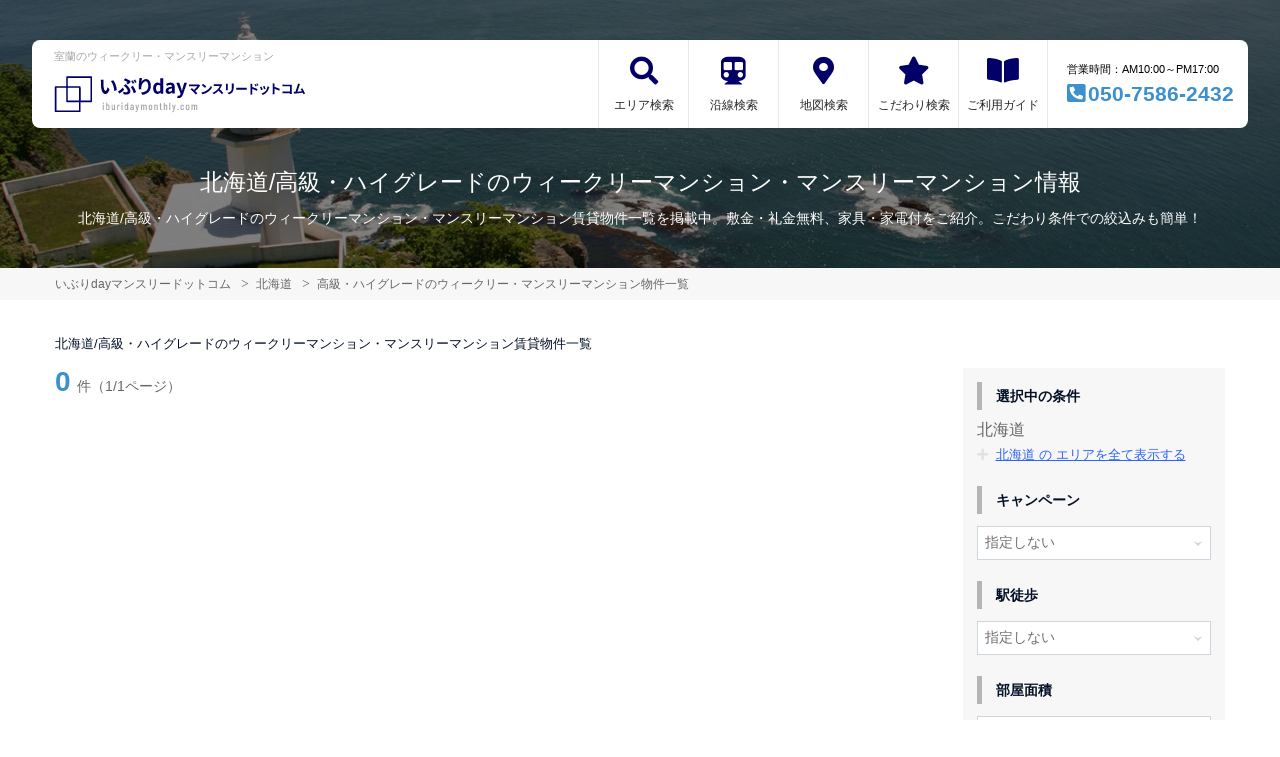

--- FILE ---
content_type: text/html; charset=UTF-8
request_url: https://iburidaymonthly.com/srch/pref_1/cond_13/
body_size: 6451
content:
<!DOCTYPE html>
<html lang="ja">
  <head>
        <meta charset="utf-8">
    <meta name="viewport" content="width=device-width, initial-scale=1.0">

    <title>北海道/高級・ハイグレードのウィークリーマンション・マンスリーマンション情報｜いぶりdayマンスリードットコム</title>
    <meta name="description" content="【北海道】高級・ハイグレードのウィークリー・マンスリーマンション情報。室蘭･登別エリアのウィークリー・マンスリーマンションは「いぶりdayマンスリードットコム」へ！敷金･礼金･保証金･インターネット無料で1泊￥3,950円～！室蘭工業大学近く･登別マリンパーク近くの物件も！ビジネス出張や旅行、仮住まいのご相談も承ります！ルームプランにおまかせください。">
    <meta name="keywords" content="ウィークリー,ウィークリーマンション,マンスリー,マンスリーマンション,室蘭,登別,室蘭工業大学,登別マリンパーク,家具付き賃貸,短期宿泊,長期宿泊,賃貸マンション,ルームプラン">
  
    <!-- Resource Hints -->
    <meta http-equiv="x-dns-prefetch-control" content="on">
    <!-- Google Analytics -->
    <link rel="preconnect dns-prefetch" href="//www.google-analytics.com">
    <!-- Fonts -->
    <link rel="preconnect dns-prefetch" href="//fonts.googleapis.com">
    <link rel="preconnect dns-prefetch" href="//kit.fontawesome.com">
    <!-- Google Tag Manager -->
        <link rel="preconnect dns-prefetch" href="//www.googletagmanager.com">
    
      <meta name="robots" content="noindex,follow"/>
    <meta name="robots" content="noarchive"/>

    <link href="https://fonts.googleapis.com/css?family=Barlow+Condensed&display=swap" rel="stylesheet">
    <link href="https://fonts.googleapis.com/css?family=Lato&display=swap" rel="stylesheet">
    <link rel="stylesheet" href="/common/assets/css/common/reset.css?1675156687">
    <link rel="stylesheet" href="/common/assets/css/common/common.css?1714443904">
    <link rel="stylesheet" href="/common/assets/css/common/icon-facility.css?1712645814">
    <link rel="stylesheet" href="/common/assets/css/parts/header/header-a.css?1675156687">
    <link rel="stylesheet" href="/common/assets/css/parts/footer/footer-a.css?1675156687">
    <link rel="stylesheet" href="/common/assets/css/parts/footnav/footnav-a.css?1675156687">
    <link rel="stylesheet" href="/common/assets/css/parts/quickrequest/quickrequest-b.css?1675156687">
<link rel="stylesheet" href="/common/assets/css/parts/about/about-a.css?1675156687">
<link rel="stylesheet" href="/common/assets/css/parts/contentlink/contentlink-a.css?1675156687">
      <link rel="stylesheet" href="/common/assets/css/parts/srch/srchlist/srchlist.css?1725850827">
  <link rel="stylesheet" href="/common/assets/css/parts/srch/srchlist/roomlist.css?1675156687">
  <link rel="stylesheet" href="/common/assets/css/parts/srch/srchlist/srchlist-a.css?1675156687">
  <link rel="stylesheet" href="/common/assets/css/parts/srch/tiny-date-picker.css?1714443904">
  <link rel="stylesheet" href="/common/assets/css/parts/srch/date-range-picker.css?1714443904">
        <link rel="stylesheet" href="/common/assets/css/themes/020068.css?1675156687">
        
        <link rel="stylesheet" href="/common/assets/css/common/site-type/child.css?1675156687">
    
        <link rel="stylesheet" href="/css/style.css?1675156688">
    <script src="https://kit.fontawesome.com/ca47a01a1d.js" crossorigin="anonymous"></script>

    <script src="https://iburidaymonthly.com/common/assets/js/common/jquery-3.4.1.min.js"></script>
    <script src="https://iburidaymonthly.com/common/assets/js/common/common.js?20220221"></script>
        
    
    
      <script src="https://iburidaymonthly.com/common/assets/js/pages/srchlist.js"></script>
  <script>
    $(function(){
      activateItemToggle();
    });
  </script>
    
    
    
        <script>(function(w,d,s,l,i){w[l]=w[l]||[];w[l].push({'gtm.start':
    new Date().getTime(),event:'gtm.js'});var f=d.getElementsByTagName(s)[0],
    j=d.createElement(s),dl=l!='dataLayer'?'&l='+l:'';j.async=true;j.src=
    'https://www.googletagmanager.com/gtm.js?id='+i+dl;f.parentNode.insertBefore(j,f);
    })(window,document,'script','dataLayer','GTM-WZXKZ22');</script>
        

  </head>
  <body id="iburidaymonthly-com">
    
          <noscript><iframe src="https://www.googletagmanager.com/ns.html?id=GTM-WZXKZ22"
      height="0" width="0" style="display:none;visibility:hidden"></iframe></noscript>
        

        <div class="header">
  <link rel="stylesheet" href="/common/assets/css/parts/header/header-nav-a.css?1675156687">
<header>
  <div class="header_box">
    <div class="logo_box">
      <p class="maintitle">室蘭のウィークリー・マンスリーマンション</p>
      <div class="logo_img">
        <a href="https://iburidaymonthly.com">
          <img src="https://iburidaymonthly.com/img/logo/logo_main.svg" loading="lazy" alt="室蘭のウィークリー・マンスリーマンション いぶりdayマンスリードットコム">
        </a>
      </div>
    </div>
        <div class="sponly jq-headNavTgl header__navbtn">
      <div class="header__navbtn-item"></div>
      <div class="header__navbtn-item"></div>
      <div class="header__navbtn-item"></div>
    </div>
    <div class="header__nav jq-headNavTglTarget">
      <ul class="header__nav-list">
                                  <li class="header__nav-list-item area_search"><a class="t-navicon" href="https://iburidaymonthly.com/search-area/">エリア検索</a></li>
                                      <li class="header__nav-list-item subway"><a class="t-navicon" href="https://iburidaymonthly.com/srchline/">沿線検索</a></li>
                                      <li class="header__nav-list-item map"><a class="t-navicon" href="https://iburidaymonthly.com/map/">地図検索</a></li>
                                      <li class="header__nav-list-item star"><a class="t-navicon" href="https://iburidaymonthly.com/search-kodawari/">こだわり検索</a></li>
                                      <li class="header__nav-list-item guide"><a class="t-navicon" href="https://iburidaymonthly.com/guide/">ご利用ガイド</a></li>
                                                </ul>

                          <div class="header__nav-info">
                            <p class="header__nav-info-hour t-color--em">営業時間：AM10:00～PM17:00</p>
                            <p class="header__nav-info-tel t-color--secondary"><a class="t-color--secondary" href="tel:050-7586-2432">050-7586-2432</a></p>
                            </div>
                      </div>
  </div>
</header>  <div class="inner">
    <h1 class="header__pagetext">北海道/高級・ハイグレードのウィークリーマンション・マンスリーマンション情報</h1>
    <p class="header__pagetext-en">北海道/高級・ハイグレードのウィークリーマンション・マンスリーマンション賃貸物件一覧を掲載中。敷金・礼金無料、家具・家電付をご紹介。こだわり条件での絞込みも簡単！</p>
  </div>
</div>
    <div class="content">
      
<div class="breadcrumb">
  <ol class="breadcrumb-list inner" itemscope itemtype="https://schema.org/BreadcrumbList">
                  <li itemprop="itemListElement" itemscope itemtype="https://schema.org/ListItem">
  <a itemtype="https://schema.org/Thing" itemprop="item" href="https://iburidaymonthly.com">
    <span itemprop="name">いぶりdayマンスリードットコム</span>
  </a>
  <meta itemprop="position" content="1">
</li>
              <li itemprop="itemListElement" itemscope itemtype="https://schema.org/ListItem">
  <a itemtype="https://schema.org/Thing" itemprop="item" href="https://iburidaymonthly.com/srch/">
    <span itemprop="name">北海道</span>
  </a>
  <meta itemprop="position" content="2">
</li>
              <li itemprop="itemListElement" itemscope itemtype="https://schema.org/ListItem">
  <a itemtype="https://schema.org/Thing" itemprop="item" href="https://iburidaymonthly.com/srch/pref_1/cond_13/">
    <span itemprop="name">高級・ハイグレードのウィークリー・マンスリーマンション物件一覧</span>
  </a>
  <meta itemprop="position" content="3">
</li>
            </ol>
</div>

<div class="roomlist">
  <div class="inner">
    <h2 class="title-content-sub">北海道/高級・ハイグレードのウィークリーマンション・マンスリーマンション賃貸物件一覧</h2>

    <div class="main has-sidebar ">
      <div class="main__list">
        <div class="sort-bar">
          <p class="count"><span class="num t-color--secondary">0</span>件（1/1ページ）</p>
          
        </div>

        
        <ul class="roomlist">

          
        </ul>

        <div class="pager">
        
        </div>

      </div>

            <div class="main__menu">
                <div class="condpanel">
          <form method="post" action="https://iburidaymonthly.com/room-search/">
            <input type="hidden" name="_token" value="SkiVL9kNr2eXQD2ho1pwG4Yt8646FVANcNOCcQGl" autocomplete="off">
                                    <input type="hidden" name="pref[]" value="1" />
                        
            
            
            

                        
            
            
            
            
                        
            <div class="condpanel__item">
              <p class="condpanel__item-title">選択中の条件</p>
                            <p class="txt-selected">北海道</p>
              
              
              
              <!-- 市区町村リンク -->
                                                              <p>
                  <span class="jq-itemToggleBtn condpanel__areabtn">
                    <span class="condpanel__areabtn-text">
                      北海道
                      の                      エリアを全て表示する
                    </span>
                  </span>
                </p>
                <ul class="jq-itemToggleTarget condpanel__arealist">
                                  <li><a href="https://iburidaymonthly.com/srch/pref_1/city_1205/">室蘭市(10)</a></li>
                                                                    <li><a href="https://iburidaymonthly.com/srch/pref_1/city_1230/">登別市(2)</a></li>
                                  </ul>
                                              
            </div>
            
                                    
                        <div class="jq-showMoreTarget">
                            <div class="condpanel__item">
                <p class="condpanel__item-title">キャンペーン</p>
                <div class="select">
                  <select name="campaign">
                    <option value="">指定しない</option>
                                        <option value="1" >あり</option>
                                      </select>
                </div>
              </div>
              
              <div class="condpanel__item">
                <p class="condpanel__item-title">駅徒歩</p>
                <div class="select">
                  <select name="on_foot">
                    <option value="">指定しない</option>
                                        <option value="1" >1分以内</option>
                                        <option value="3" >3分以内</option>
                                        <option value="5" >5分以内</option>
                                        <option value="7" >7分以内</option>
                                        <option value="10" >10分以内</option>
                                        <option value="15" >15分以内</option>
                                        <option value="20" >20分以内</option>
                                      </select>
                </div>
              </div>
              <div class="condpanel__item">
                <p class="condpanel__item-title">部屋面積</p>
                <div class="select-range">
                  <div class="select">
                    <select name="room_size_st">
                      <option value="">下限</option>
                                            <option value="15" >15㎡</option>
                                            <option value="20" >20㎡</option>
                                            <option value="25" >25㎡</option>
                                            <option value="30" >30㎡</option>
                                            <option value="35" >35㎡</option>
                                            <option value="40" >40㎡</option>
                                            <option value="45" >45㎡</option>
                                            <option value="50" >50㎡</option>
                                            <option value="60" >60㎡</option>
                                            <option value="70" >70㎡</option>
                                            <option value="80" >80㎡</option>
                                            <option value="90" >90㎡</option>
                                            <option value="100" >100㎡</option>
                                            <option value="200" >200㎡</option>
                                          </select>
                  </div>
                  <span class="dash">～</span>
                  <div class="select">
                    <select name="room_size_ed">
                      <option value="">上限</option>
                                            <option value="15" >15㎡</option>
                                            <option value="20" >20㎡</option>
                                            <option value="25" >25㎡</option>
                                            <option value="30" >30㎡</option>
                                            <option value="35" >35㎡</option>
                                            <option value="40" >40㎡</option>
                                            <option value="45" >45㎡</option>
                                            <option value="50" >50㎡</option>
                                            <option value="60" >60㎡</option>
                                            <option value="70" >70㎡</option>
                                            <option value="80" >80㎡</option>
                                            <option value="90" >90㎡</option>
                                            <option value="100" >100㎡</option>
                                            <option value="200" >200㎡</option>
                                          </select>
                  </div>
                </div>
              </div>
              <div class="condpanel__item">
                <p class="condpanel__item-title">こだわり条件</p>
                <div class="checkboxlist">
                                    <input type="checkbox" name="cond[]" id="cond-16" value="16" >
                  <label for="cond-16">
                    <a href="https://iburidaymonthly.com/srch/pref_1/cond_16/">女性向け</a>
                  </label>
                                    <input type="checkbox" name="cond[]" id="cond-22" value="22" >
                  <label for="cond-22">
                    <a href="https://iburidaymonthly.com/srch/pref_1/cond_22/">ファミリー向け</a>
                  </label>
                                    <input type="checkbox" name="cond[]" id="cond-34" value="34" >
                  <label for="cond-34">
                    <a href="https://iburidaymonthly.com/srch/pref_1/cond_34/">同棲向け</a>
                  </label>
                                    <input type="checkbox" name="cond[]" id="cond-6" value="6" >
                  <label for="cond-6">
                    <a href="https://iburidaymonthly.com/srch/pref_1/cond_6/">ペット可</a>
                  </label>
                                    <input type="checkbox" name="cond[]" id="cond-13" value="13" checked="checked" >
                  <label for="cond-13">
                    <a href="https://iburidaymonthly.com/srch/pref_1/cond_13/">高級・ハイグレード</a>
                  </label>
                                    <input type="checkbox" name="cond[]" id="cond-33" value="33" >
                  <label for="cond-33">
                    <a href="https://iburidaymonthly.com/srch/pref_1/cond_33/">家具なしOK</a>
                  </label>
                                    <input type="checkbox" name="cond[]" id="cond-1" value="1" >
                  <label for="cond-1">
                    <a href="https://iburidaymonthly.com/srch/pref_1/cond_1/">駅近</a>
                  </label>
                                    <input type="checkbox" name="cond[]" id="cond-2" value="2" >
                  <label for="cond-2">
                    <a href="https://iburidaymonthly.com/srch/pref_1/cond_2/">インターネット無料</a>
                  </label>
                                    <input type="checkbox" name="cond[]" id="cond-3" value="3" >
                  <label for="cond-3">
                    <a href="https://iburidaymonthly.com/srch/pref_1/cond_3/">wifiあり</a>
                  </label>
                                    <input type="checkbox" name="cond[]" id="cond-4" value="4" >
                  <label for="cond-4">
                    <a href="https://iburidaymonthly.com/srch/pref_1/cond_4/">駐車場あり</a>
                  </label>
                  
                  <div class="jq-showMoreTargetPC">
                                    <input type="checkbox" name="cond[]" id="cond-5" value="5" >
                  <label for="cond-5">
                    <a href="https://iburidaymonthly.com/srch/pref_1/cond_5/">オートロック</a>
                  </label>
                                    <input type="checkbox" name="cond[]" id="cond-7" value="7" >
                  <label for="cond-7">
                    <a href="https://iburidaymonthly.com/srch/pref_1/cond_7/">手数料無料</a>
                  </label>
                                    <input type="checkbox" name="cond[]" id="cond-8" value="8" >
                  <label for="cond-8">
                    <a href="https://iburidaymonthly.com/srch/pref_1/cond_8/">保証人不要</a>
                  </label>
                                    <input type="checkbox" name="cond[]" id="cond-9" value="9" >
                  <label for="cond-9">
                    <a href="https://iburidaymonthly.com/srch/pref_1/cond_9/">広めのLDK</a>
                  </label>
                                    <input type="checkbox" name="cond[]" id="cond-10" value="10" >
                  <label for="cond-10">
                    <a href="https://iburidaymonthly.com/srch/pref_1/cond_10/">風呂･トイレ別</a>
                  </label>
                                    <input type="checkbox" name="cond[]" id="cond-11" value="11" >
                  <label for="cond-11">
                    <a href="https://iburidaymonthly.com/srch/pref_1/cond_11/">家具付賃貸</a>
                  </label>
                                    <input type="checkbox" name="cond[]" id="cond-12" value="12" >
                  <label for="cond-12">
                    <a href="https://iburidaymonthly.com/srch/pref_1/cond_12/">禁煙ルーム</a>
                  </label>
                                    <input type="checkbox" name="cond[]" id="cond-14" value="14" >
                  <label for="cond-14">
                    <a href="https://iburidaymonthly.com/srch/pref_1/cond_14/">温泉付き</a>
                  </label>
                                    <input type="checkbox" name="cond[]" id="cond-15" value="15" >
                  <label for="cond-15">
                    <a href="https://iburidaymonthly.com/srch/pref_1/cond_15/">カード決済OK</a>
                  </label>
                                    <input type="checkbox" name="cond[]" id="cond-17" value="17" >
                  <label for="cond-17">
                    <a href="https://iburidaymonthly.com/srch/pref_1/cond_17/">デザイナーズ</a>
                  </label>
                                    <input type="checkbox" name="cond[]" id="cond-18" value="18" >
                  <label for="cond-18">
                    <a href="https://iburidaymonthly.com/srch/pref_1/cond_18/">リフォーム済</a>
                  </label>
                                    <input type="checkbox" name="cond[]" id="cond-19" value="19" >
                  <label for="cond-19">
                    <a href="https://iburidaymonthly.com/srch/pref_1/cond_19/">上階･眺望抜群</a>
                  </label>
                                    <input type="checkbox" name="cond[]" id="cond-20" value="20" >
                  <label for="cond-20">
                    <a href="https://iburidaymonthly.com/srch/pref_1/cond_20/">学生向け</a>
                  </label>
                                    <input type="checkbox" name="cond[]" id="cond-21" value="21" >
                  <label for="cond-21">
                    <a href="https://iburidaymonthly.com/srch/pref_1/cond_21/">法人契約歓迎</a>
                  </label>
                                    <input type="checkbox" name="cond[]" id="cond-23" value="23" >
                  <label for="cond-23">
                    <a href="https://iburidaymonthly.com/srch/pref_1/cond_23/">出張・研修向け</a>
                  </label>
                                    <input type="checkbox" name="cond[]" id="cond-24" value="24" >
                  <label for="cond-24">
                    <a href="https://iburidaymonthly.com/srch/pref_1/cond_24/">日当り良好</a>
                  </label>
                                    <input type="checkbox" name="cond[]" id="cond-25" value="25" >
                  <label for="cond-25">
                    <a href="https://iburidaymonthly.com/srch/pref_1/cond_25/">閑静な住宅地</a>
                  </label>
                                    <input type="checkbox" name="cond[]" id="cond-26" value="26" >
                  <label for="cond-26">
                    <a href="https://iburidaymonthly.com/srch/pref_1/cond_26/">清掃サービス有</a>
                  </label>
                                    <input type="checkbox" name="cond[]" id="cond-27" value="27" >
                  <label for="cond-27">
                    <a href="https://iburidaymonthly.com/srch/pref_1/cond_27/">賃料交渉可</a>
                  </label>
                                    <input type="checkbox" name="cond[]" id="cond-28" value="28" >
                  <label for="cond-28">
                    <a href="https://iburidaymonthly.com/srch/pref_1/cond_28/">テレワーク・在宅勤務可</a>
                  </label>
                                    <input type="checkbox" name="cond[]" id="cond-29" value="29" >
                  <label for="cond-29">
                    <a href="https://iburidaymonthly.com/srch/pref_1/cond_29/">空気清浄機付</a>
                  </label>
                                    <input type="checkbox" name="cond[]" id="cond-30" value="30" >
                  <label for="cond-30">
                    <a href="https://iburidaymonthly.com/srch/pref_1/cond_30/">病院近く</a>
                  </label>
                                    <input type="checkbox" name="cond[]" id="cond-31" value="31" >
                  <label for="cond-31">
                    <a href="https://iburidaymonthly.com/srch/pref_1/cond_31/">大学近く</a>
                  </label>
                                    <input type="checkbox" name="cond[]" id="cond-32" value="32" >
                  <label for="cond-32">
                    <a href="https://iburidaymonthly.com/srch/pref_1/cond_32/">特急対応可</a>
                  </label>
                                    </div>

                </div>
              </div>
              <p class="btn-more pconly jq-showMorePC">さらに表示</p>
              <input type="submit" value="この条件で検索" class="btn-submit">
            </div>
            <p class="btn-more sponly jq-showMore">さらに表示</p>
          </form>
        </div>
        
      </div><!--/.main__menu-->
       
    </div>
  </div>
</div>



  <div class="requestform t-bgc--primary">
  <form id="jq-quickrequest-form" method="get" action="https://iburidaymonthly.com/request/" target="_blank" accept-charset="utf-8">
    <div class="inner requestform__inner">
      <div class="requestform__title">
        <p class="requestform__title-main">REQUEST</p>
        <p class="requestform__title-sub">簡単物件リクエスト</p>
      </div>
      <ul class="requestform__list">
        <li class="requestform__list-item">
          <span class="requestform__list-item-text">希望エリア</span>
          <div class="select t-select--primary">
            <select name="request_hope_area" id="request_01"><option value selected="selected">選択してください</option><option value="0">室蘭全域</option><option value="1">室蘭近郊</option><option value="2">その他</option></select>
          </div>
        </li>
        <li class="requestform__list-item">
          <span class="requestform__list-item-text">利用人数</span>
          <div class="select t-select--primary">
              <select name="person" id="request_02"><option value>0名</option><option value="1">1名</option><option value="2">2名</option><option value="3">3名</option><option value="4">4名</option><option value="5">5名</option><option value="6">6名</option></select>
          </div>
        </li>
        <li class="requestform__list-item submit">
          <span class="requestform__list-item-text">あと1ステップ！簡単30秒！</span>
          <a href="javascript:$('#jq-quickrequest-form').submit();" class="requestform__list-item-btn t-btn--sub">物件リクエストをする</a>
        </li>
      </ul>
    </div>
  </form>
</div>

  <div class="about">
  <div class="inner about__inner">
    <div class="about__text">
      <div class="title-block">
        <p class="title-content t-title-content">ABOUT US</p>
        <h2 class="title-content-sub">社宅や長期出張、長期旅行時の拠点に。</h2>
      </div>
      <p class="about__text-item">
        出張や単身赴任で来られる方はもちろん学校に受験に来られる方、室蘭へ長期入院されていて付き添いが必要な患者様のご家族等にとっても、マンスリーマンションは強い味方です。<br />
電化製品や家具、簡単な調理器具、食器類も付いておりますので、ご自宅で生活されるような環境がそこにはあります。足を延ばしておくつろぎ頂けるスペース、自由に炊事ができる環境は、ホテルで連泊される環境と大きく異なる点で、ウィークリー・マンスリーマンションが支持される理由でもあります。また、賃貸マンションの契約のように敷金など初期費用も不要です。お仕事やプライベートで遠いところから通われる場合、交通費や労力を考えると思いきってマンスリーマンションに滞在されるのも選択肢の１つかもしれません。長期滞在で観光をされる場合も、ホテルよりもウィークリー・マンスリーマンションを利用される方がずっと格安になります。複数で利用されるのもOKです。 寮や社宅を確保する場合も、トータルで考えると、場合によっては賃貸物件よりもコストが軽減される場合もあります。<br />
<br />
是非、室蘭での滞在にウィークリー・マンスリーマンションをご活用頂ければと思います。
      </p>
    </div>
    <div class="about__img t-after--primary">
      <img src="https://iburidaymonthly.com/common/assets/img/parts/about/aboutus.jpg" loading="lazy" alt="ABOUT US">
    </div>
  </div>
</div>

  <div class="contentlink">
  <div class="inner">
    <div class="title-block">
      <p class="title-content t-title-content">USEFUL INFORMATION</p>
      <h2 class="title-content-sub">いぶりdayマンスリーお役立ち情報</h2>
    </div>
        <ul class="contentlink__list">
          <li class="contentlink__list-item">
        <a href="https://iburidaymonthly.com/guide/">
          <h3 class="contentlink_name">ご利用ガイド</h3>
          <p class="contentlink__list-item_img"><img src="https://iburidaymonthly.com/common/assets/img/parts/contentlink/contentlink_guide.jpg" loading="lazy" alt="ご利用ガイド"></p>
          <div class="contentlink_text_box">
            <p class="contentlink_detail">通常の賃貸物件の場合必要な敷金・礼金・仲介手数料がすべて無料です！<br />
法人様の出張時の経費削減にもおすすめです。</p>
          </div>
        </a>
      </li>
          <li class="contentlink__list-item">
        <a href="https://iburidaymonthly.com/company/">
          <h3 class="contentlink_name">運営会社について</h3>
          <p class="contentlink__list-item_img"><img src="https://iburidaymonthly.com/common/assets/img/parts/contentlink/contentlink_price.jpg" loading="lazy" alt="運営会社について"></p>
          <div class="contentlink_text_box">
            <p class="contentlink_detail">ウィークリーマンション・マンスリーマンションを多数運営しています。<br />
お客様のご利用目的に応じて、幅広くご紹介させて頂きます。</p>
          </div>
        </a>
      </li>
        </ul>
      </div>
</div>
    </div>
    
    <div class="inner">
  <p class="common_siteinfo" id="position-footer">
      室蘭市の家具家電付きウィークリーマンション・マンスリーマンション情報！マンスリー＋ウィークリーでのご利用も可能です。連泊・長期出張の経費削減に、法人様にも大好評！<br />
いぶりdayマンスリードットコムには、宅地建物取引士・マンション管理士・管理業務主任者など国家資格保有者が在籍している不動産管理会社や不動産オーナー直物件が掲載されています。寮・社宅として安心してご利用いただけます！家具家電付きで単身赴任にも便利です。
    </p>
</div>

<div class="contactus">
  <div class="inner contactus__content">
    <p class="contactus__title t-color--formain">CONTACT US</p>
    <p class="contactus__text t-color--formain">
      物件に関するお問合わせや法人契約等、<br>
      お気軽にリクエスト・お問合わせください。
    </p>
        <a class="contactus__btn t-btn--secondary" href="/contact/">お問合わせフォーム</a>
      </div>
</div>

<div class="footer t-bgc--sub">
  <footer>
    <div class="inner">
      <p class="footer_text"><span>いぶりdayマンスリードットコム</span><span class="pconly">｜</span><span>室蘭のウィークリー・マンスリーマンション</span></p>
      <ul class="footer_nav">
        <li><a href="https://iburidaymonthly.com/link/">関連リンク</a></li>
        <li><a href="https://iburidaymonthly.com/sitemap/">サイトマップ</a></li>
                <li><a href="https://iburidaymonthly.com/privacypolicy/">プライバシーポリシー</a></li>
        <li><a href="https://iburidaymonthly.com/company/">サイト運営会社</a></li>
        
                <li><a href="https://iburidaymonthly.com/contact/">お問合わせ</a></li>
              </ul>
    </div>
    <div class="copy_box t-bgc--tertiary">
      <div class="inner">
        <p class="copy_text">Copyright(c) いぶりdayマンスリードットコム.All right reserved.</p>
      </div>
    </div>
  </footer>
</div>
<!-- //footer -->
  </body>
</html>


--- FILE ---
content_type: text/css
request_url: https://iburidaymonthly.com/common/assets/css/parts/quickrequest/quickrequest-b.css?1675156687
body_size: 559
content:
@charset "utf-8";
/* ヘッダー直下の場合の調整　暫定 */
.header.t-after--primary + .requestform {
  margin-top: -70px;
  position: relative;
}
/* ヘッダー直下の場合の調整　暫定 */

.requestform {
  padding: 21px 0;
  color: #fff;
  font-size: 1.3rem;
}
.requestform__inner {
  display: flex;
  flex-wrap: wrap;
  justify-content: space-between;
  align-items: center;
}
.requestform__title {
  width: 100%;
  text-align: center;
}
.requestform__title-main {
  margin-bottom: 7px;
  font-size: 2.5rem;
  font-weight: bold;
}
.requestform__list {
  display: flex;
  flex-wrap: wrap;
  justify-content: space-between;
  width: 100%;
}
.requestform__list-item {
  width: 48%;
  padding: 7px 0;
}
.requestform__list-item.submit {
  width: 100%;
  text-align: center;
  font-size: 1.4rem;
}
.requestform__list-item-text {
  display: block;
  margin-bottom: 7px;
}
.requestform__list-item-btn {
  display: block;
  width: 100%;
  padding: 13px 0;
  border-radius: 3px;
  color: #fff;
  font-size: 1.5rem;
  font-weight: bold;
  transition: 0.3s background-color;
}
.select {
  position: relative;
  width: 100%;
}
.select::after {
  display: block;
  content: "";
  position: absolute;
  width: 0;
  height: 0;
  border: 5px solid transparent;
  top: 50%;
  right: 14px;
  transform: unset;
}
.select select,
.select option {
  width: 100%;
  padding: 14px 35px 14px 21px;
  background-color: #fff;
}
@media screen and (min-width: 768px) {
  .requestform {
    padding: 0 0;
  }
  .requestform__title {
    width: 20%;
  }
  .requestform__list{
    width: 75%;
  }
  .requestform__list-item {
    width: 30%;
    padding: 21px 0;
  }
  .requestform__list-item.submit {
    width: auto;
  }
}

--- FILE ---
content_type: text/css
request_url: https://iburidaymonthly.com/common/assets/css/parts/srch/srchlist/srchlist-a.css?1675156687
body_size: 768
content:
@charset "utf-8";
.title-content {
  margin-bottom: 21px;
}
.roomlist {
  display: flex;
  flex-wrap: wrap;
  margin-bottom: 14px;
}
.roomlist__item {
  width: 100%;
  margin-bottom: 14px;
  margin-right: 0;
  background-color: #fff;
  box-shadow: 0 0 5px rgba(62, 64, 64, 0.2);
}
.roomlist__item:nth-child(3n) {
  margin-right: 0;
}
.room__photo {
  position: relative;
  width: 100%;
}
.room__photo img {
  display: block;
  width: 100%;
  height: 260px;
  object-fit: cover;
  transition-duration: 0.3s;
}
.room__photo a:hover img {
  opacity: 0.7;
}
.room-label {
  position: absolute;
  top: 14px;
  left: 0;
}
.room-label__item {
  padding: 2px 14px;
  font-size: 1.2rem;
}
.room__detail {
  padding: 17px;
}
.room__detail-title {
  padding: 4px 0 4px 14px;
  border-left: 5px solid transparent;
  font-size: 1.5rem;
  font-weight: bold;
  line-height: 1.4;
}
.room__detail-title-area {
  display: block;
  margin-bottom: 7px;
  color: #656565;
  font-size: 1.3rem;
  font-weight: normal;
}
.room__detail-list {
  display: flex;
  flex-wrap: wrap;
  align-items: center;
  margin: 12px 0;
}
.room__detail-list-title {
  width: 25%;
  padding: 4px;
  border: 1px solid #ddd;
  font-size: 1.2rem;
  text-align: center;
}
.room__detail-list-title:not(:last-of-type) {
  margin-bottom: 3px;
}
.room__detail-list-data {
  width: 75%;
  padding-left: 12px;
  font-size: 1.4rem;
}
.room__detail-list-data .attention {
  color: #a7a7a7;
  font-size: 1.2rem;
}
.room__detail-list-data .price {
  font-size: 1.5rem;
}
.room__detail-list-data .r-price__num__total-month-amount {
  font-size: 1.5rem;
}
.room__detail-list-data .r-price__num__total-once-amount {
  margin-top: 3px;
  font-size: 1.3rem;
}

.room-btn {
  display: flex;
  justify-content: space-between;
  flex-wrap: wrap;
}
.room-btn .btn {
  display: block;
  width: 48%;
  padding: 7px;
  border-radius: 21px;
  cursor: pointer;
  font-size: 1.5rem;
  line-height: 40px;
  text-align: center;
  transition-duration: 0.3s;
}
.room-btn .btn--fav {
  color: #fff;
}
@media screen and (min-width: 768px) {
  .title-content {
    margin-bottom: 0;
  }
  .roomlist__item {
    width: 32%;
    margin-right: 2%;
  }
  .room__photo img {
    height: 320px;
  }
  .room__detail {
    padding: 12px;
  }
  .room-btn .btn {
    border-radius: 18px;
    font-size: 1.3rem;
    line-height: inherit;
  }
  .room__detail-list-data {
    font-size: 1.3rem;
  }
}
/*
おきにいりボタン -------------------- */
.room__detail {
  position: relative;
}
.roomitemlist__favbtn {
  top: 7px;
}

--- FILE ---
content_type: text/css
request_url: https://iburidaymonthly.com/common/assets/css/themes/020068.css?1675156687
body_size: 1468
content:
@charset "UTF-8";
/* ------------------------------------------

  ※ scssからコンパイルしているファイルです
  直接cssファイルを編集すると先祖帰ります

  t-の接頭辞はthemeの略（暫定

------------------------------------------ */
/* 基本
-------------------------------------------*/
html, body {
  color: #656565;
}

a {
  color: #020068;
}

/* background-color
-------------------------------------------*/
.t-bgc--primary {
  background-color: #020068;
}

.t-bgc--secondary {
  background-color: #3C90CE;
}

.t-bgc--tertiary {
  background-color: #020068;
}

.t-bgc--sub {
  background-color: #232323;
}

/* color
-------------------------------------------*/
.t-color--paragraph {
  color: #656565;
}

.t-color--em {
  color: #000000;
}

.t-color--primary {
  color: #020068;
}

.t-color--secondary {
  color: #3C90CE;
}

.t-color--formain {
  color: #ffffff;
}

/* border-color
-------------------------------------------*/
.t-bdc--primary {
  border-color: #020068;
}

.t-bdc--secondary {
  border-color: #3C90CE;
}

.t-bdc--tertiary {
  border-color: #020068;
}

.t-bdc--sub {
  border-color: #232323;
}

/* border-bottom-color
-------------------------------------------*/
.t-bdbc--primary {
  border-bottom-color: #020068;
}

.t-bdbc--secondary {
  border-bottom-color: #3C90CE;
}

.t-bdbc--tertiary {
  border-bottom-color: #020068;
}

.t-bdbc--sub {
  border-bottom-color: #232323;
}

/* hover 背景色
-------------------------------------------*/
.t-hover--primary:hover {
  background-color: #020068;
  color: #ffffff;
}

.t-hover--secondary:hover {
  background-color: #3C90CE;
  color: #fff;
}

/* ボタンスタイル
-------------------------------------------*/
.t-btn--primary {
  background-color: #020068;
}

.t-btn--secondary {
  background-color: #3C90CE;
}

.t-btn--tertiary {
  background-color: #020068;
}

.t-btn--sub {
  background-color: #232323;
}

.t-btn--primary {
  color: #ffffff;
}

.t-btn--primary:hover {
  background-color: #03009b;
}

.t-btn--secondary:hover {
  background-color: #65a7d8;
}

.t-btn--tertiary:hover {
  background-color: #03009b;
}

.t-btn--sub:hover {
  background-color: #3d3d3d;
}

.t-btn-solid--paragraph {
  border-color: #656565;
  color: #656565;
}

.t-btn-solid--paragraph:hover {
  background-color: #656565;
}

.t-btn-solid--em {
  border-color: #000000;
  color: #000000;
}

.t-btn-solid--em:hover {
  background-color: #000000;
}

.t-btn-solid--primary {
  border-color: #020068;
  color: #020068;
}

.t-btn-solid--primary:hover {
  background-color: #020068;
}

.t-btn-solid--secondary {
  border-color: #3C90CE;
  color: #3C90CE;
}

.t-btn-solid--secondary:hover {
  background-color: #3C90CE;
}

.t-btn-solid--formain {
  border-color: #ffffff;
  color: #ffffff;
}

.t-btn-solid--formain:hover {
  background-color: #ffffff;
}

/* select スタイル
-------------------------------------------*/
.t-select--primary::after {
  border-top-color: #020068;
}

.t-select--secondary::after {
  border-top-color: #3C90CE;
}

.t-select--tertiary::after {
  border-top-color: #020068;
}

.t-select--sub::after {
  border-top-color: #232323;
}

.t-select-solid--primary::after {
  border-bottom-color: #020068;
  border-left-color: #020068;
}

.t-select-solid--secondary::after {
  border-bottom-color: #3C90CE;
  border-left-color: #3C90CE;
}

.t-select-solid--tertiary::after {
  border-bottom-color: #020068;
  border-left-color: #020068;
}

.t-select-solid--sub::after {
  border-bottom-color: #232323;
  border-left-color: #232323;
}

/* before after 装飾の色
-------------------------------------------*/
.t-before--primary::before {
  background-color: #020068;
}

.t-before--secondary::before {
  background-color: #3C90CE;
}

.t-before--tertiary::before {
  background-color: #020068;
}

.t-before--sub::before {
  background-color: #232323;
}

.t-after--primary::after {
  background-color: #020068;
}

.t-after--secondary::after {
  background-color: #3C90CE;
}

.t-after--tertiary::after {
  background-color: #020068;
}

.t-after--sub::after {
  background-color: #232323;
}

/* before after フォントカラー(iconなど)
-------------------------------------------*/
.t-icon--paragraph::before {
  color: #656565;
}

.t-icon--em::before {
  color: #000000;
}

.t-icon--primary::before {
  color: #020068;
}

.t-icon--secondary::before {
  color: #3C90CE;
}

.t-icon--formain::before {
  color: #ffffff;
}

/* テキストリンク
-------------------------------------------*/
.t-textlink--paragraph {
  color: #656565;
}

.t-textlink--em {
  color: #000000;
}

.t-textlink--primary {
  color: #020068;
}

.t-textlink--secondary {
  color: #3C90CE;
}

.t-textlink--formain {
  color: #ffffff;
}

.t-textlink--paragraph:hover {
  color: #323232;
}

.t-textlink--em:hover {
  color: black;
}

.t-textlink--primary:hover {
  color: #000002;
}

.t-textlink--secondary:hover {
  color: #215983;
}

.t-textlink--formain:hover {
  color: #cccccc;
}

/* キャンペーンなど　ラベル
-------------------------------------------*/
.t-label-item {
  background-color: #020068;
  color: #ffffff;
}

/* 物件一覧　ページャー
-------------------------------------------*/
.pager .pagination .page-item:first-child .page-link,
.pager .pagination .page-item:last-child .page-link {
  color: #020068;
}

.pager .pagination .page-item.active {
  background-color: #020068;
  color: #ffffff;
}

.pager .pagination .page-item.active .page-link {
  border-color: #020068;
}

/* フォーム＞必須ラベル
-------------------------------------------*/
.t-required::after {
  background-color: #020068;
  color: #ffffff;
}

/* フォーム＞チェックボックス色
-------------------------------------------*/
.t-checkbox input[type=checkbox]:checked + label::after {
  border-color: #020068;
}

.t-checkbox input[type=checkbox]:checked + label {
  color: #020068;
}

/* フォーム＞チェックボックス（枠線も色付き）
-------------------------------------------*/
.t-checkbox-bdr input[type=checkbox]:checked + label::after {
  border-color: #020068;
}

.t-checkbox-bdr input[type=checkbox] + label::before {
  border-color: #020068;
}

/* フォーム＞ラジオボタン
-------------------------------------------*/
/*-- アニメーション --*/
@-webkit-keyframes radio {
  0% {
    background-color: #fff;
  }
  15% {
    border-width: 6px;
  }
  70% {
    border-width: 0;
    opacity: 0.7;
  }
  100% {
    background-color: #3C90CE;
    border-width: 3px;
  }
}
@keyframes radio {
  0% {
    background-color: #fff;
  }
  15% {
    border-width: 6px;
  }
  70% {
    border-width: 0;
    opacity: 0.7;
  }
  100% {
    background-color: #3C90CE;
    border-width: 3px;
  }
}
/* ヘッダナビゲーション　アイコン色
-------------------------------------------*/
.t-navicon::before {
  color: #020068;
}

/* 見出し
-------------------------------------------*/
.t-title-content {
  color: #020068;
  border-bottom-color: #020068;
}

.t-title-third {
  color: #3C90CE;
}

/* フォーム色設定
-------------------------------------------*/
.t-required::after {
  background-color: #020068 !important;
}

.select select:focus,
.formtable textarea:focus,
.formtable input[type=text]:focus,
.formtable input[type=number]:focus,
.formtable input[type=date]:focus {
  border-color: #020068 !important;
}

@media screen and (max-width: 767px) {
  .select select:focus,
.formtable textarea:focus,
.formtable input[type=text]:focus,
.formtable input[type=number]:focus,
.formtable input[type=date]:focus {
    border-color: #020068 !important;
  }
}
/*# sourceMappingURL=020068.css.map */

--- FILE ---
content_type: image/svg+xml
request_url: https://iburidaymonthly.com/img/logo/logo_main.svg
body_size: 3982
content:
<?xml version="1.0" encoding="utf-8"?>
<!-- Generator: Adobe Illustrator 25.4.1, SVG Export Plug-In . SVG Version: 6.00 Build 0)  -->
<svg version="1.1" id="レイヤー_1" xmlns="http://www.w3.org/2000/svg" xmlns:xlink="http://www.w3.org/1999/xlink" x="0px"
	 y="0px" viewBox="0 0 313 60" style="enable-background:new 0 0 313 60;" xml:space="preserve">
<style type="text/css">
	.st0{enable-background:new    ;}
	.st1{fill:#A3A3A3;}
	.st2{fill:#020068;}
</style>
<g id="いぶり">
	<g class="st0">
		<path class="st1" d="M60.4,41.6c-0.2-0.2-0.2-0.4-0.2-0.6c0-0.2,0.1-0.4,0.2-0.6c0.2-0.2,0.4-0.2,0.6-0.2c0.3,0,0.5,0.1,0.6,0.2
			c0.2,0.2,0.2,0.4,0.2,0.6c0,0.2-0.1,0.4-0.2,0.6c-0.2,0.2-0.4,0.2-0.6,0.2C60.7,41.9,60.5,41.8,60.4,41.6z M60.3,49.4V43
			c0-0.1,0-0.1,0.1-0.1h1c0.1,0,0.1,0,0.1,0.1v6.4c0,0.1,0,0.1-0.1,0.1h-1C60.4,49.5,60.3,49.5,60.3,49.4z"/>
		<path class="st1" d="M68.2,43.3c0.3,0.4,0.5,0.9,0.5,1.5v2.7c0,0.6-0.2,1.1-0.5,1.5c-0.3,0.4-0.8,0.6-1.3,0.6
			c-0.2,0-0.4,0-0.6-0.1c-0.2-0.1-0.4-0.2-0.6-0.4c0,0,0,0,0,0c0,0,0,0,0,0v0.2c0,0.1,0,0.1-0.1,0.1h-1c-0.1,0-0.1,0-0.1-0.1v-8.8
			c0-0.1,0-0.1,0.1-0.1h1c0.1,0,0.1,0,0.1,0.1v2.7c0,0,0,0,0,0c0,0,0,0,0.1,0c0.3-0.3,0.7-0.5,1.2-0.5C67.4,42.8,67.8,43,68.2,43.3z
			 M67.2,44.2c-0.2-0.2-0.4-0.3-0.7-0.3c-0.3,0-0.5,0.1-0.7,0.3s-0.3,0.5-0.3,0.8v2.5c0,0.3,0.1,0.6,0.3,0.8
			c0.2,0.2,0.4,0.3,0.7,0.3c0.3,0,0.5-0.1,0.7-0.3c0.2-0.2,0.3-0.5,0.3-0.8v-2.5C67.4,44.6,67.3,44.4,67.2,44.2z"/>
		<path class="st1" d="M74.4,42.9h1c0.1,0,0.1,0,0.1,0.1v6.4c0,0.1,0,0.1-0.1,0.1h-1c-0.1,0-0.1,0-0.1-0.1V49c0,0,0,0,0,0
			c0,0,0,0,0,0c-0.3,0.4-0.7,0.6-1.2,0.6c-0.5,0-0.9-0.2-1.3-0.5c-0.3-0.3-0.5-0.8-0.5-1.4V43c0-0.1,0-0.1,0.1-0.1h1
			c0.1,0,0.1,0,0.1,0.1v4.4c0,0.7,0.3,1.1,0.9,1.1c0.3,0,0.5-0.1,0.7-0.3c0.2-0.2,0.2-0.5,0.2-0.9V43C74.2,42.9,74.3,42.9,74.4,42.9
			z"/>
		<path class="st1" d="M81.2,43c0.1,0,0.1,0.1,0.1,0.2l-0.2,1c0,0.1-0.1,0.1-0.2,0.1c-0.1,0-0.2-0.1-0.4-0.1c-0.1,0-0.1,0-0.2,0
			c-0.3,0-0.5,0.2-0.7,0.4c-0.2,0.3-0.3,0.6-0.3,1v3.8c0,0.1,0,0.1-0.1,0.1h-1c-0.1,0-0.1,0-0.1-0.1V43c0-0.1,0-0.1,0.1-0.1h1
			c0.1,0,0.1,0,0.1,0.1v0.8c0,0,0,0,0,0c0,0,0,0,0,0c0.3-0.6,0.7-1,1.2-1C80.9,42.8,81,42.9,81.2,43z"/>
		<path class="st1" d="M83.5,41.6c-0.2-0.2-0.2-0.4-0.2-0.6c0-0.2,0.1-0.4,0.2-0.6c0.2-0.2,0.4-0.2,0.6-0.2c0.3,0,0.5,0.1,0.6,0.2
			c0.2,0.2,0.2,0.4,0.2,0.6c0,0.2-0.1,0.4-0.2,0.6c-0.2,0.2-0.4,0.2-0.6,0.2C83.8,41.9,83.6,41.8,83.5,41.6z M83.5,49.4V43
			c0-0.1,0-0.1,0.1-0.1h1c0.1,0,0.1,0,0.1,0.1v6.4c0,0.1,0,0.1-0.1,0.1h-1C83.5,49.5,83.5,49.5,83.5,49.4z"/>
		<path class="st1" d="M90.6,40.4h1c0.1,0,0.1,0,0.1,0.1v8.8c0,0.1,0,0.1-0.1,0.1h-1c-0.1,0-0.1,0-0.1-0.1v-0.2c0,0,0,0,0,0s0,0,0,0
			c-0.2,0.2-0.4,0.3-0.6,0.4s-0.4,0.1-0.6,0.1c-0.6,0-1-0.2-1.4-0.6c-0.3-0.4-0.5-0.9-0.5-1.5v-2.7c0-0.6,0.2-1.1,0.5-1.5
			c0.3-0.4,0.8-0.6,1.4-0.6c0.2,0,0.4,0,0.6,0.1c0.2,0.1,0.4,0.2,0.6,0.4c0,0,0,0,0,0c0,0,0,0,0,0v-2.7
			C90.4,40.5,90.5,40.4,90.6,40.4z M90.1,48.3c0.2-0.2,0.3-0.4,0.3-0.6v-2.9c0-0.3-0.1-0.5-0.3-0.6s-0.4-0.2-0.6-0.2
			c-0.3,0-0.5,0.1-0.7,0.3c-0.2,0.2-0.3,0.5-0.3,0.8v2.5c0,0.3,0.1,0.6,0.3,0.8c0.2,0.2,0.4,0.3,0.7,0.3
			C89.8,48.5,90,48.5,90.1,48.3z"/>
		<path class="st1" d="M98,43.4c0.4,0.4,0.6,0.9,0.6,1.6v4.4c0,0.1,0,0.1-0.1,0.1h-1c-0.1,0-0.1,0-0.1-0.1v-0.3c0,0,0,0,0,0
			c0,0,0,0,0,0c-0.3,0.4-0.7,0.5-1.3,0.5c-0.5,0-0.9-0.1-1.3-0.4s-0.6-0.8-0.6-1.5c0-0.8,0.2-1.3,0.7-1.7s1.1-0.5,1.8-0.5h0.8
			c0,0,0.1,0,0.1-0.1v-0.4c0-0.4-0.1-0.7-0.3-0.9s-0.4-0.3-0.7-0.3c-0.2,0-0.4,0.1-0.5,0.2s-0.2,0.3-0.3,0.6c0,0.1,0,0.1-0.1,0.1
			h-1.1c-0.1,0-0.1,0-0.1-0.1c0-0.6,0.3-1,0.7-1.4c0.4-0.3,0.9-0.5,1.5-0.5C97.1,42.8,97.6,43,98,43.4z M97.1,48.2
			c0.2-0.2,0.3-0.5,0.3-0.8v-0.9c0,0,0-0.1-0.1-0.1h-0.8c-0.3,0-0.6,0.1-0.8,0.3s-0.3,0.5-0.3,0.8c0,0.3,0.1,0.5,0.2,0.7
			c0.2,0.2,0.4,0.2,0.6,0.2C96.6,48.5,96.8,48.4,97.1,48.2z"/>
		<path class="st1" d="M100.9,52.1C100.9,52,100.8,52,100.9,52.1l0-0.9c0-0.1,0-0.1,0.1-0.1c0.3,0,0.5-0.1,0.7-0.1s0.3-0.2,0.4-0.4
			c0.1-0.2,0.2-0.5,0.3-0.9l0-0.1l-1.7-6.4l0,0c0-0.1,0-0.1,0.1-0.1h1.1c0.1,0,0.1,0,0.1,0.1l0.9,4.7c0,0,0,0,0,0s0,0,0,0l0.9-4.7
			c0-0.1,0.1-0.1,0.1-0.1l1.1,0c0,0,0.1,0,0.1,0c0,0,0,0.1,0,0.1l-1.8,6.9c-0.2,0.6-0.3,1-0.5,1.3c-0.2,0.3-0.4,0.5-0.7,0.6
			c-0.3,0.1-0.7,0.2-1.2,0.2L100.9,52.1C100.9,52.1,100.9,52.1,100.9,52.1z"/>
		<path class="st1" d="M114.2,43.4c0.3,0.4,0.4,0.9,0.4,1.6v4.4c0,0.1,0,0.1-0.1,0.1h-1c-0.1,0-0.1,0-0.1-0.1v-4.3
			c0-0.4-0.1-0.7-0.2-0.9c-0.2-0.2-0.4-0.3-0.6-0.3c-0.3,0-0.5,0.1-0.7,0.3c-0.2,0.2-0.2,0.5-0.2,0.9v4.3c0,0.1,0,0.1-0.1,0.1h-1
			c-0.1,0-0.1,0-0.1-0.1v-4.3c0-0.4-0.1-0.7-0.2-0.9c-0.2-0.2-0.4-0.3-0.6-0.3c-0.3,0-0.5,0.1-0.7,0.3c-0.2,0.2-0.2,0.5-0.2,0.9v4.3
			c0,0.1,0,0.1-0.1,0.1h-1c-0.1,0-0.1,0-0.1-0.1V43c0-0.1,0-0.1,0.1-0.1h1c0.1,0,0.1,0,0.1,0.1v0.3c0,0,0,0,0,0c0,0,0,0,0,0
			c0.2-0.2,0.4-0.3,0.6-0.4c0.2-0.1,0.5-0.1,0.7-0.1c0.7,0,1.1,0.3,1.4,0.9c0,0,0,0,0,0c0,0,0,0,0-0.1c0.2-0.3,0.4-0.5,0.7-0.6
			c0.3-0.1,0.5-0.2,0.8-0.2C113.5,42.8,113.9,43,114.2,43.4z"/>
		<path class="st1" d="M117.7,49.1c-0.4-0.4-0.6-0.9-0.6-1.5v-2.7c0-0.6,0.2-1.1,0.6-1.5c0.4-0.4,0.9-0.6,1.6-0.6
			c0.7,0,1.2,0.2,1.6,0.6c0.4,0.4,0.6,0.9,0.6,1.5v2.7c0,0.6-0.2,1.1-0.6,1.5c-0.4,0.4-0.9,0.6-1.6,0.6
			C118.6,49.6,118.1,49.4,117.7,49.1z M120,48.2c0.2-0.2,0.3-0.5,0.3-0.8v-2.5c0-0.3-0.1-0.6-0.3-0.8c-0.2-0.2-0.4-0.3-0.7-0.3
			s-0.5,0.1-0.7,0.3c-0.2,0.2-0.3,0.5-0.3,0.8v2.5c0,0.3,0.1,0.6,0.3,0.8c0.2,0.2,0.4,0.3,0.7,0.3S119.8,48.4,120,48.2z"/>
		<path class="st1" d="M127.9,43.4c0.3,0.4,0.4,0.9,0.4,1.6v4.5c0,0.1,0,0.1-0.1,0.1h-1c-0.1,0-0.1,0-0.1-0.1V45
			c0-0.4-0.1-0.6-0.2-0.8c-0.2-0.2-0.4-0.3-0.6-0.3c-0.3,0-0.5,0.1-0.7,0.3c-0.2,0.2-0.2,0.5-0.3,0.8c0,0.1,0,0.1,0,0.1v4.3
			c0,0.1,0,0.1-0.1,0.1h-1c-0.1,0-0.1,0-0.1-0.1V43c0-0.1,0-0.1,0.1-0.1h1c0.1,0,0.1,0,0.1,0.1v0.4c0,0,0,0,0,0c0,0,0,0,0.1,0
			c0.3-0.4,0.7-0.6,1.3-0.6C127.2,42.8,127.6,43,127.9,43.4z"/>
		<path class="st1" d="M133.4,43.8h-0.9c0,0-0.1,0-0.1,0.1v3.7c0,0.3,0.1,0.6,0.2,0.7c0.1,0.1,0.3,0.2,0.6,0.2h0.1
			c0.1,0,0.1,0,0.1,0.1v0.8c0,0.1,0,0.1-0.1,0.1h-0.4c-0.6,0-1-0.1-1.3-0.3s-0.4-0.6-0.4-1.2v-4.1c0,0,0-0.1-0.1-0.1h-0.5
			c-0.1,0-0.1,0-0.1-0.1V43c0-0.1,0-0.1,0.1-0.1h0.5c0,0,0.1,0,0.1-0.1v-1.5c0-0.1,0-0.1,0.1-0.1h0.9c0.1,0,0.1,0,0.1,0.1v1.5
			c0,0,0,0.1,0.1,0.1h0.9c0.1,0,0.1,0,0.1,0.1v0.7C133.5,43.8,133.5,43.8,133.4,43.8z"/>
		<path class="st1" d="M139.7,43.4c0.3,0.4,0.4,0.9,0.4,1.6v4.5c0,0.1,0,0.1-0.1,0.1h-1c-0.1,0-0.1,0-0.1-0.1V45
			c0-0.4-0.1-0.6-0.2-0.8c-0.2-0.2-0.4-0.3-0.6-0.3c-0.3,0-0.5,0.1-0.7,0.3c-0.2,0.2-0.2,0.5-0.3,0.8c0,0.1,0,0.1,0,0.1v4.3
			c0,0.1,0,0.1-0.1,0.1h-1c-0.1,0-0.1,0-0.1-0.1v-8.8c0-0.1,0-0.1,0.1-0.1h1c0.1,0,0.1,0,0.1,0.1v2.8c0,0,0,0,0,0c0,0,0,0,0.1,0
			c0.3-0.4,0.7-0.6,1.3-0.6C139,42.8,139.4,43,139.7,43.4z"/>
		<path class="st1" d="M142.7,49.4v-8.8c0-0.1,0-0.1,0.1-0.1h1c0.1,0,0.1,0,0.1,0.1v8.8c0,0.1,0,0.1-0.1,0.1h-1
			C142.7,49.5,142.7,49.5,142.7,49.4z"/>
		<path class="st1" d="M146.3,52.1C146.3,52,146.3,52,146.3,52.1l0-0.9c0-0.1,0-0.1,0.1-0.1c0.3,0,0.5-0.1,0.7-0.1s0.3-0.2,0.4-0.4
			c0.1-0.2,0.2-0.5,0.3-0.9l0-0.1l-1.7-6.4l0,0c0-0.1,0-0.1,0.1-0.1h1.1c0.1,0,0.1,0,0.1,0.1l0.9,4.7c0,0,0,0,0,0s0,0,0,0l0.9-4.7
			c0-0.1,0.1-0.1,0.1-0.1l1.1,0c0,0,0.1,0,0.1,0c0,0,0,0.1,0,0.1l-1.8,6.9c-0.2,0.6-0.3,1-0.5,1.3c-0.2,0.3-0.4,0.5-0.7,0.6
			c-0.3,0.1-0.7,0.2-1.2,0.2L146.3,52.1C146.4,52.1,146.4,52.1,146.3,52.1z"/>
		<path class="st1" d="M152.7,49.3c-0.2-0.2-0.2-0.4-0.2-0.6c0-0.2,0.1-0.4,0.2-0.6c0.2-0.2,0.4-0.2,0.6-0.2s0.4,0.1,0.6,0.2
			c0.2,0.2,0.2,0.4,0.2,0.6c0,0.2-0.1,0.4-0.2,0.6c-0.2,0.2-0.4,0.2-0.6,0.2S152.9,49.4,152.7,49.3z"/>
		<path class="st1" d="M157,49.1c-0.4-0.4-0.6-0.9-0.6-1.5v-2.7c0-0.6,0.2-1.1,0.6-1.5c0.4-0.4,0.9-0.6,1.6-0.6
			c0.4,0,0.8,0.1,1.2,0.3s0.6,0.4,0.8,0.7s0.3,0.6,0.3,1v0.2c0,0.1,0,0.1-0.1,0.1l-1,0c-0.1,0-0.1,0-0.1-0.1v-0.1
			c0-0.3-0.1-0.5-0.3-0.7c-0.2-0.2-0.4-0.3-0.7-0.3c-0.3,0-0.5,0.1-0.7,0.3c-0.2,0.2-0.3,0.5-0.3,0.8v2.5c0,0.3,0.1,0.6,0.3,0.8
			c0.2,0.2,0.4,0.3,0.7,0.3c0.3,0,0.5-0.1,0.7-0.3c0.2-0.2,0.3-0.4,0.3-0.7v-0.1c0-0.1,0-0.1,0.1-0.1l1,0c0.1,0,0.1,0,0.1,0.1v0.2
			c0,0.6-0.2,1-0.6,1.4s-0.9,0.5-1.6,0.5C157.9,49.6,157.4,49.4,157,49.1z"/>
		<path class="st1" d="M163.7,49.1c-0.4-0.4-0.6-0.9-0.6-1.5v-2.7c0-0.6,0.2-1.1,0.6-1.5c0.4-0.4,0.9-0.6,1.6-0.6
			c0.7,0,1.2,0.2,1.6,0.6c0.4,0.4,0.6,0.9,0.6,1.5v2.7c0,0.6-0.2,1.1-0.6,1.5c-0.4,0.4-0.9,0.6-1.6,0.6S164.1,49.4,163.7,49.1z
			 M166,48.2c0.2-0.2,0.3-0.5,0.3-0.8v-2.5c0-0.3-0.1-0.6-0.3-0.8c-0.2-0.2-0.4-0.3-0.7-0.3s-0.5,0.1-0.7,0.3s-0.3,0.5-0.3,0.8v2.5
			c0,0.3,0.1,0.6,0.3,0.8c0.2,0.2,0.4,0.3,0.7,0.3S165.8,48.4,166,48.2z"/>
		<path class="st1" d="M176.8,43.4c0.3,0.4,0.4,0.9,0.4,1.6v4.4c0,0.1,0,0.1-0.1,0.1h-1c-0.1,0-0.1,0-0.1-0.1v-4.3
			c0-0.4-0.1-0.7-0.2-0.9c-0.2-0.2-0.4-0.3-0.6-0.3c-0.3,0-0.5,0.1-0.7,0.3c-0.2,0.2-0.2,0.5-0.2,0.9v4.3c0,0.1,0,0.1-0.1,0.1h-1
			c-0.1,0-0.1,0-0.1-0.1v-4.3c0-0.4-0.1-0.7-0.2-0.9c-0.2-0.2-0.4-0.3-0.6-0.3c-0.3,0-0.5,0.1-0.7,0.3c-0.2,0.2-0.2,0.5-0.2,0.9v4.3
			c0,0.1,0,0.1-0.1,0.1h-1c-0.1,0-0.1,0-0.1-0.1V43c0-0.1,0-0.1,0.1-0.1h1c0.1,0,0.1,0,0.1,0.1v0.3c0,0,0,0,0,0s0,0,0,0
			c0.2-0.2,0.4-0.3,0.6-0.4c0.2-0.1,0.5-0.1,0.7-0.1c0.7,0,1.1,0.3,1.4,0.9c0,0,0,0,0,0s0,0,0-0.1c0.2-0.3,0.4-0.5,0.7-0.6
			s0.5-0.2,0.8-0.2C176.1,42.8,176.5,43,176.8,43.4z"/>
	</g>
	<g>
		<path class="st2" d="M180.8,19.2c-0.2,0.2-0.4,0.4-0.5,0.7c-1.5,2.4-3.3,4.5-5.5,6.3c0.9,0.9,1.9,2,2.5,2.7l-1.9,1.5
			c-1-1.2-2-2.4-3.1-3.5c-1.1-1.1-2.3-2.1-3.5-3.1l1.7-1.4c0.6,0.5,1.7,1.3,2.7,2.2c1.6-1.3,3-2.8,4.1-4.6h-8.5
			c-0.6,0-1.5,0.1-1.8,0.1v-2.2c0.6,0.1,1.2,0.1,1.8,0.1h8.9c0.5,0,1,0,1.5-0.2L180.8,19.2z"/>
		<path class="st2" d="M188.4,25.7c2.5-1.5,4.5-3.6,5.8-6.2l1.2,2.3c-1.5,2.4-3.5,4.5-5.9,5.9c-1.8,1.1-3.8,1.9-5.9,2.3l-1.3-2.1
			C184.4,27.5,186.5,26.8,188.4,25.7z M188.4,20.5l-1.6,1.7c-1.2-1.3-2.6-2.4-4-3.5l1.5-1.6C185.7,18.1,187.1,19.2,188.4,20.5z"/>
		<path class="st2" d="M208.1,18.4c-0.2,0.3-0.4,0.6-0.6,1c-0.7,1.6-1.5,3-2.5,4.4c1.6,1.4,3.1,2.9,4.5,4.6l-1.8,1.6
			c-1.2-1.6-2.6-3.1-4-4.5c-1.7,1.8-3.8,3.4-6,4.5l-1.6-1.7c2.5-1,4.7-2.6,6.6-4.6c1-1.1,1.8-2.5,2.4-3.9h-5.4
			c-0.7,0-1.6,0.1-1.9,0.1v-2.3c0.6,0.1,1.3,0.1,1.9,0.1h5.6c0.6,0,1.1-0.1,1.7-0.2L208.1,18.4z"/>
		<path class="st2" d="M215,17c0,0.4,0,0.7,0,1.2v5.4c0,0.4,0,1,0,1.4h-2.4c0-0.3,0.1-0.9,0.1-1.4v-5.4c0-0.4,0-0.8-0.1-1.2L215,17z
			 M222.4,16.8c0,0.4-0.1,1-0.1,1.6v3.2c0,3.4-0.7,4.9-1.9,6.2c-1.1,1.1-2.4,1.9-3.9,2.3l-1.7-1.8c1.5-0.3,2.8-1,3.9-2
			c1.1-1.2,1.3-2.4,1.3-4.9v-3c0-0.5,0-1.1-0.1-1.6L222.4,16.8z"/>
		<path class="st2" d="M225.5,21.9c0.6,0,1.7,0.1,2.6,0.1h8.6c0.7,0,1.5-0.1,1.9-0.1v2.5c-0.4,0-1.2-0.1-1.9-0.1h-8.6
			c-0.9,0-2,0-2.6,0.1V21.9z"/>
		<path class="st2" d="M245.2,21.1c2.3,0.7,4.5,1.5,6.7,2.5l-0.9,2.2c-1.9-0.9-3.8-1.7-5.8-2.4V28c0,0.4,0.1,1.6,0.2,2.2h-2.5
			c0.1-0.7,0.2-1.5,0.2-2.2v-9.2c0-0.6-0.1-1.3-0.2-1.9h2.5c-0.1,0.6-0.1,1.3-0.1,1.9L245.2,21.1z M249.5,20.4
			c-0.4-0.9-0.9-1.7-1.4-2.5l1.3-0.6c0.4,0.7,1.1,1.7,1.5,2.4L249.5,20.4z M251.7,19.5c-0.4-0.8-0.9-1.6-1.5-2.4l1.3-0.6
			c0.6,0.8,1.1,1.5,1.5,2.4L251.7,19.5z"/>
		<path class="st2" d="M258.3,24.2l-2,0.7c-0.4-1.3-0.9-2.5-1.5-3.7l1.9-0.7C257.2,21.4,258,23.3,258.3,24.2z M266.4,20.9
			c-0.2,0.5-0.3,0.8-0.4,1.2c-0.4,1.7-1.1,3.3-2.2,4.7c-1.4,1.8-3.2,3.2-5.4,4l-1.7-1.7c2.1-0.6,3.9-1.7,5.3-3.3
			c1.2-1.6,1.9-3.5,2-5.5L266.4,20.9z M261.8,23.2l-1.9,0.7c-0.3-1.2-0.8-2.4-1.3-3.6l1.9-0.6C260.8,20.4,261.6,22.5,261.8,23.2
			L261.8,23.2z"/>
		<path class="st2" d="M278.6,25.6c-1.9-0.9-3.8-1.7-5.8-2.4v4.5c0,0.5,0.1,1.6,0.1,2.2h-2.5c0.1-0.7,0.2-1.5,0.2-2.2v-9.2
			c0-0.6-0.1-1.3-0.2-1.9h2.5c-0.1,0.6-0.1,1.3-0.1,1.9v2.4c2.3,0.7,4.5,1.5,6.7,2.5L278.6,25.6z"/>
		<path class="st2" d="M292,29.6c0-0.3,0-0.5,0-0.8h-7.3c-0.6,0-1.5,0-2.1,0.1v-2.3c0.6,0,1.3,0.1,2,0.1h7.4v-6.6h-7.2
			c-0.7,0-1.5,0-2,0.1v-2.2c0.6,0.1,1.4,0.1,2,0.1h8.1c0.5,0,1.1,0,1.4,0c0,0.4,0,1,0,1.5v8.3c0,0.6,0,1.4,0.1,1.9L292,29.6z"/>
		<path class="st2" d="M308.7,30c-0.2-0.5-0.5-1.2-0.8-1.9c-2.6,0.3-7.5,0.8-9.5,1c-0.4,0-1,0.1-1.5,0.2l-0.4-2.3c0.5,0,1.2,0,1.8,0
			l0.4,0c0.9-2.4,2.3-6.8,2.8-8.4c0.2-0.6,0.3-1.2,0.4-1.8l2.5,0.5c-0.3,0.6-0.5,1.2-0.7,1.8c-0.5,1.6-1.8,5.6-2.6,7.8
			c2-0.2,4.2-0.4,5.8-0.6c-0.5-1-1-2-1.7-2.9l2-0.8c1.3,2.1,2.5,4.4,3.5,6.7L308.7,30z"/>
	</g>
	<g>
		<path class="st2" d="M61.2,15.1c0,1.5,0,3.3,0.1,5c0.3,3.4,1.1,5.8,2.5,5.8c1.1,0,2.1-2.8,2.5-4.7l2.4,2.9c-1.6,4.1-3.1,5.6-5,5.6
			c-2.6,0-4.9-2.4-5.5-8.7C58.1,18.8,58,16,58,14.5c0-0.8,0-1.6-0.2-2.4l3.6,0C61.3,13.1,61.3,14.1,61.2,15.1z M77.7,24.8L74.6,26
			c-0.4-3.8-1.6-9.4-4.2-12.3l3-1C75.7,15.4,77.5,21.2,77.7,24.8z"/>
		<path class="st2" d="M80.9,29.2l-1.8-2.6c2.2-1.2,4.3-2.8,6-4.7l1.8,2.4C85.2,26.2,83.1,27.8,80.9,29.2z M85.5,26.9
			c1.2,0.4,2.4,0.6,3.7,0.6c1.2,0,2-0.4,2-1.6c0-1.4-1.7-3.6-2.7-4.6c-0.7-0.7-1.4-1.3-2.2-1.9l2.4-2c0.7,0.7,1.3,1.3,1.9,1.9
			c2.5,2.6,3.9,4.7,3.9,6.9c0,3.2-2.3,4.1-4.7,4.1c-1.3,0-2.6-0.1-3.8-0.3L85.5,26.9z M89.5,16c0.6-0.4,1.2-0.8,1.5-1.1
			c-1.5-0.9-3.1-1.7-4.8-2.3l1.8-2.2c2.1,0.8,4.2,1.7,6.1,2.8l0.7,1.9c-0.6,0.5-2.5,2-3.4,2.7L89.5,16z M98.7,28.8
			c-0.8-2.8-2-5.5-3.7-7.8l2.6-1.4c1.7,2.3,3.1,4.9,4,7.7L98.7,28.8z M99.3,16.2l-1.9,0.8c-0.6-1.2-1.2-2.3-1.9-3.4l1.9-0.8
			C98.1,14,98.7,15.1,99.3,16.2z M102.2,15.1l-1.9,0.8c-0.6-1.2-1.2-2.3-1.9-3.3l1.9-0.8C100.9,12.9,101.6,14,102.2,15.1L102.2,15.1
			z"/>
		<path class="st2" d="M109,10.1c-0.4,1.6-0.7,3.3-1,4.9c1.1-1.8,3.2-3.8,5.9-3.8c3.3,0,5.9,3.2,5.9,8.5c0,6.7-4.1,9.9-10.4,11.1
			l-1.8-2.8c5.3-0.8,9-2.5,9-8.3c0-3.7-1.2-5.7-3.2-5.7c-2.8,0-5.3,4.2-5.4,7.3c0,0.8,0,1.7,0.1,2.5l-3,0.2c-0.2-1.3-0.3-2.6-0.3-4
			c0.1-2.5,0.3-5.1,0.7-7.6c0.1-0.9,0.2-1.8,0.2-2.5L109,10.1z"/>
		<path class="st2" d="M122.6,22.6c0-4.4,2.7-7.1,5.6-7.1c1.3,0,2.5,0.5,3.4,1.5l-0.1-2.1v-4.7h3.5v19.2h-2.9l-0.3-1.4h-0.1
			c-1,1-2.3,1.6-3.7,1.7C124.8,29.6,122.6,27,122.6,22.6z M131.5,25.3v-5.9c-0.7-0.6-1.6-1-2.5-1c-1.5,0-2.8,1.4-2.8,4.1
			c0,2.8,1,4.2,2.8,4.2C130.1,26.7,131,26.2,131.5,25.3L131.5,25.3z"/>
		<path class="st2" d="M138.2,25.6c0-2.9,2.3-4.4,7.7-5c0-1.3-0.6-2.3-2.3-2.3c-1.3,0.1-2.6,0.5-3.7,1.3l-1.3-2.3
			c1.7-1.1,3.6-1.7,5.6-1.8c3.4,0,5.2,2,5.2,5.9v7.8h-2.9l-0.3-1.4h-0.1c-1.1,1.1-2.5,1.7-4.1,1.8c-2.1,0.1-3.9-1.5-4-3.6
			C138.2,25.8,138.2,25.7,138.2,25.6z M145.9,25.5v-2.7c-3.3,0.4-4.4,1.3-4.4,2.5c0,1.1,0.7,1.5,1.8,1.5
			C144.3,26.8,145.3,26.3,145.9,25.5L145.9,25.5z"/>
		<path class="st2" d="M152.4,34.4l0.6-2.7c0.3,0.1,0.6,0.2,0.9,0.2c1.2,0,2.3-0.8,2.5-2l0.2-0.8l-5.2-13.2h3.6l2.1,6.2
			c0.4,1.2,0.7,2.5,1.1,3.8h0.1c0.3-1.2,0.6-2.5,1-3.8l1.8-6.2h3.4l-4.8,13.9c-1.2,3.2-2.6,5-5.6,5C153.6,34.7,153,34.6,152.4,34.4z
			"/>
	</g>
	<path class="st2" d="M31.9,52.1h-30c-0.6,0-1-0.5-1-1l0,0v-30c0-0.6,0.5-1,1-1c0,0,0,0,0,0h14.1c0.6,0,1,0.5,1,1c0,0,0,0,0,0v16.7
		h14.8c0.6,0,1,0.5,1,1l0,0v12.3C33,51.6,32.5,52.1,31.9,52.1C31.9,52.1,31.9,52.1,31.9,52.1z M3,50h27.9V39.8H16.1
		c-0.6,0-1-0.5-1-1c0,0,0,0,0,0V22.1H3V50z"/>
	<path class="st2" d="M46.1,39.8H31.9c-0.6,0-1-0.5-1-1V22.1H16.1c-0.6,0-1-0.5-1-1c0,0,0,0,0,0V8.8c0-0.6,0.5-1,1-1h30
		c0.6,0,1,0.5,1,1c0,0,0,0,0,0v30C47.1,39.3,46.6,39.8,46.1,39.8L46.1,39.8z M33,37.8H45V9.8H17.1V20h14.8c0.6,0,1,0.5,1,1L33,37.8z
		"/>
</g>
</svg>
